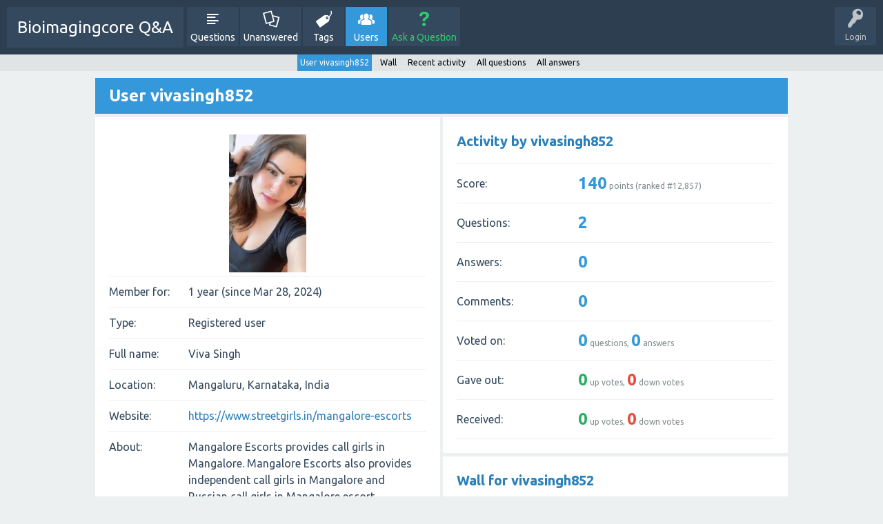

--- FILE ---
content_type: text/html; charset=utf-8
request_url: http://bioimagingcore.be/q2a/user/vivasingh852
body_size: 3222
content:
<!DOCTYPE html>
<html>
	<!-- Powered by Question2Answer - http://www.question2answer.org/ -->
	<head>
		<meta charset="utf-8">
		<title>User vivasingh852 - Bioimagingcore Q&amp;A</title>
		<meta name="viewport" content="width=device-width, initial-scale=1">
		<link rel="stylesheet" href="../qa-theme/SnowFlat/qa-styles.css?1.7.1">
		<link rel="stylesheet" href="https://fonts.googleapis.com/css?family=Ubuntu:400,700,400italic,700italic">
		<style>
			.qa-nav-user { margin: 0 !important; }
			@media (max-width: 979px) {
			 body.qa-template-user.fixed, body[class*="qa-template-user-"].fixed { padding-top: 118px !important; }
			 body.qa-template-users.fixed { padding-top: 95px !important; }
			}
			@media (min-width: 980px) {
			 body.qa-template-users.fixed { padding-top: 105px !important;}
			}
		</style>
		<link rel="search" type="application/opensearchdescription+xml" title="Bioimagingcore Q&amp;A" href="../opensearch.xml">
		<script>
		var qa_root = '..\/';
		var qa_request = 'user\/vivasingh852';
		</script>
		<script src="../qa-content/jquery-1.11.3.min.js"></script>
		<script src="../qa-content/qa-page.js?1.7.1"></script>
		<script src="../qa-content/qa-user.js?1.7.1"></script>
		<script src="../qa-theme/SnowFlat/js/snow-core.js?1.7.1"></script>
	</head>
	<body
		class="qa-template-user qa-body-js-off"
		>
		<script>
			var b=document.getElementsByTagName('body')[0];
			b.className=b.className.replace('qa-body-js-off', 'qa-body-js-on');
		</script>
		<div id="qam-topbar" class="clearfix">
			<div class="qam-main-nav-wrapper clearfix">
				<div class="sb-toggle-left qam-menu-toggle"><i class="icon-th-list"></i></div>
				<div class="qam-account-items-wrapper">
					<div id="qam-account-toggle" class="qam-logged-out">
						<i class="icon-key qam-auth-key"></i>
						<div class="qam-account-handle">Login</div>
					</div>
					<div class="qam-account-items clearfix">
						<form action="../login?to=user%2Fvivasingh852" method="post">
							<input type="text" name="emailhandle" dir="auto" placeholder="Email or Username">
							<input type="password" name="password" dir="auto" placeholder="Password">
							<div><input type="checkbox" name="remember" id="qam-rememberme" value="1">
							<label for="qam-rememberme">Remember</label></div>
							<input type="hidden" name="code" value="0-1769006384-4e84299356c1d5c6d2e084c11a87856089c70bf0">
							<input type="submit" value="Login" class="qa-form-tall-button qa-form-tall-button-login" name="dologin">
						</form>
						<div class="qa-nav-user">
							<ul class="qa-nav-user-list">
								<li class="qa-nav-user-item qa-nav-user-register">
									<a href="../register?to=user%2Fvivasingh852" class="qa-nav-user-link">Register</a>
								</li>
							</ul>
							<div class="qa-nav-user-clear">
							</div>
						</div>
					</div> <!-- END qam-account-items -->
				</div> <!-- END qam-account-items-wrapper -->
				<div class="qa-logo">
					<a href="../" class="qa-logo-link">Bioimagingcore Q&amp;A</a>
				</div>
				<div class="qa-nav-main">
					<ul class="qa-nav-main-list">
						<li class="qa-nav-main-item qa-nav-main-questions">
							<a href="../questions" class="qa-nav-main-link">Questions</a>
						</li>
						<li class="qa-nav-main-item qa-nav-main-unanswered">
							<a href="../unanswered" class="qa-nav-main-link">Unanswered</a>
						</li>
						<li class="qa-nav-main-item qa-nav-main-tag">
							<a href="../tags" class="qa-nav-main-link">Tags</a>
						</li>
						<li class="qa-nav-main-item qa-nav-main-user">
							<a href="../users" class="qa-nav-main-link qa-nav-main-selected">Users</a>
						</li>
						<li class="qa-nav-main-item qa-nav-main-ask">
							<a href="../ask" class="qa-nav-main-link">Ask a Question</a>
						</li>
					</ul>
					<div class="qa-nav-main-clear">
					</div>
				</div>
			</div> <!-- END qam-main-nav-wrapper -->
			<div class="qa-nav-sub">
				<ul class="qa-nav-sub-list">
					<li class="qa-nav-sub-item qa-nav-sub-profile">
						<a href="../user/vivasingh852" class="qa-nav-sub-link qa-nav-sub-selected">User vivasingh852</a>
					</li>
					<li class="qa-nav-sub-item qa-nav-sub-wall">
						<a href="../user/vivasingh852/wall" class="qa-nav-sub-link">Wall</a>
					</li>
					<li class="qa-nav-sub-item qa-nav-sub-activity">
						<a href="../user/vivasingh852/activity" class="qa-nav-sub-link">Recent activity</a>
					</li>
					<li class="qa-nav-sub-item qa-nav-sub-questions">
						<a href="../user/vivasingh852/questions" class="qa-nav-sub-link">All questions</a>
					</li>
					<li class="qa-nav-sub-item qa-nav-sub-answers">
						<a href="../user/vivasingh852/answers" class="qa-nav-sub-link">All answers</a>
					</li>
				</ul>
				<div class="qa-nav-sub-clear">
				</div>
			</div>
		</div> <!-- END qam-topbar -->
		<div class="qam-ask-search-box"><div class="qam-ask-mobile"><a href="../ask" class="turquoise">Ask a Question</a></div><div class="qam-search-mobile turquoise" id="qam-search-mobile"></div></div>
		<div class="qam-search turquoise the-top" id="the-top-search">
			<div class="qa-search">
				<form method="get" action="../search">
					
					<input type="text" name="q" value="" class="qa-search-field">
					<input type="submit" value="Search" class="qa-search-button">
				</form>
			</div>
		</div>
		<div class="qa-body-wrapper">
			
			<div class="qa-main-wrapper">
				
				<div class="qa-main">
					<h1>
						
						
						User vivasingh852
						
					</h1>
					<div class="qa-part-form-profile">
						<form method="post" action="../user/vivasingh852">
							<table class="qa-form-wide-table">
								<tbody id="avatar">
									<tr>
										<td class="qa-form-tall-data" colspan="3">
											<div class="qa-form-tall-image"><a href="../user/vivasingh852" class="qa-avatar-link"><img src="../?qa=image&amp;qa_blobid=4266231233319917726&amp;qa_size=200" width="112" height="200" class="qa-avatar-image" alt=""></a></div>
										</td>
									</tr>
								</tbody>
								<tr id="duration">
									<td class="qa-form-wide-label">
										Member for:
									</td>
									<td class="qa-form-wide-data">
										<span class="qa-form-wide-static">1 year (since Mar 28, 2024)</span>
									</td>
								</tr>
								<tr id="level">
									<td class="qa-form-wide-label">
										Type:
									</td>
									<td class="qa-form-wide-data">
										<span class="qa-form-wide-static">Registered user</span>
									</td>
								</tr>
								<tr id="userfield-1">
									<td class="qa-form-wide-label">
										Full name:
									</td>
									<td class="qa-form-wide-data">
										<span class="qa-form-wide-static">Viva Singh</span>
									</td>
								</tr>
								<tr id="userfield-2">
									<td class="qa-form-wide-label">
										Location:
									</td>
									<td class="qa-form-wide-data">
										<span class="qa-form-wide-static">Mangaluru, Karnataka, India</span>
									</td>
								</tr>
								<tr id="userfield-3">
									<td class="qa-form-wide-label">
										Website:
									</td>
									<td class="qa-form-wide-data">
										<span class="qa-form-wide-static"><a href="https://www.streetgirls.in/mangalore-escorts" rel="nofollow">https://www.streetgirls.in/mangalore-escorts</a></span>
									</td>
								</tr>
								<tr id="userfield-4">
									<td class="qa-form-wide-label" style="vertical-align:top;">
										About:
									</td>
									<td class="qa-form-wide-data">
										<span class="qa-form-wide-static">Mangalore Escorts provides call girls in Mangalore. Mangalore Escorts also provides independent call girls in Mangalore and Russian call girls in Mangalore escort.</span>
									</td>
								</tr>
							</table>
						</form>
					</div>
					<div class="qa-part-form-activity">
						<h2><a name="activity">Activity by vivasingh852</a></h2>
						<table class="qa-form-wide-table">
							<tr id="points">
								<td class="qa-form-wide-label">
									Score:
								</td>
								<td class="qa-form-wide-data">
									<span class="qa-form-wide-static"><span class="qa-uf-user-points">140</span> points (ranked #<span class="qa-uf-user-rank">12,857</span>)</span>
								</td>
							</tr>
							<tr id="questions">
								<td class="qa-form-wide-label">
									Questions:
								</td>
								<td class="qa-form-wide-data">
									<span class="qa-form-wide-static"><span class="qa-uf-user-q-posts">2</span></span>
								</td>
							</tr>
							<tr id="answers">
								<td class="qa-form-wide-label">
									Answers:
								</td>
								<td class="qa-form-wide-data">
									<span class="qa-form-wide-static"><span class="qa-uf-user-a-posts">0</span></span>
								</td>
							</tr>
							<tr id="comments">
								<td class="qa-form-wide-label">
									Comments:
								</td>
								<td class="qa-form-wide-data">
									<span class="qa-form-wide-static"><span class="qa-uf-user-c-posts">0</span></span>
								</td>
							</tr>
							<tr id="votedon">
								<td class="qa-form-wide-label">
									Voted on:
								</td>
								<td class="qa-form-wide-data">
									<span class="qa-form-wide-static"><span class="qa-uf-user-q-votes">0</span> questions, <span class="qa-uf-user-a-votes">0</span> answers</span>
								</td>
							</tr>
							<tr id="votegave">
								<td class="qa-form-wide-label">
									Gave out:
								</td>
								<td class="qa-form-wide-data">
									<span class="qa-form-wide-static"><span class="qa-uf-user-upvotes">0</span> up votes, <span class="qa-uf-user-downvotes">0</span> down votes</span>
								</td>
							</tr>
							<tr id="votegot">
								<td class="qa-form-wide-label">
									Received:
								</td>
								<td class="qa-form-wide-data">
									<span class="qa-form-wide-static"><span class="qa-uf-user-upvoteds">0</span> up votes, <span class="qa-uf-user-downvoteds">0</span> down votes</span>
								</td>
							</tr>
						</table>
					</div>
					<div class="qa-part-message-list">
						<h2><a name="wall">Wall for vivasingh852</a></h2>
						<div class="qa-error">
							Please <a href="../login?to=user%2Fvivasingh852">log in</a> or <a href="../register?to=user%2Fvivasingh852">register</a> to post on this wall.
						</div>
						<form name="wallpost" method="post" action="../user/vivasingh852#wall">
							<div class="qa-message-list-form">
								<input type="hidden" name="qa_click" value="">
								<input type="hidden" name="handle" value="vivasingh852">
								<input type="hidden" name="start" value="0">
								<input type="hidden" name="code" value="0-1769006384-3be98a25c42202b8553b9e1fc07e8c665a2b0ca0">
							</div>
							<div class="qa-message-list" id="wallmessages">
							</div> <!-- END qa-message-list -->
							
						</form>
					</div>
				</div> <!-- END qa-main -->
				
			</div> <!-- END main-wrapper -->
		</div> <!-- END body-wrapper -->
		<div class="qam-footer-box">
			<div class="qam-footer-row">
			</div> <!-- END qam-footer-row -->
			<div class="qa-footer">
				<div class="qa-nav-footer">
					<ul class="qa-nav-footer-list">
						<li class="qa-nav-footer-item qa-nav-footer-feedback">
							<a href="../feedback" class="qa-nav-footer-link">Send feedback</a>
						</li>
					</ul>
					<div class="qa-nav-footer-clear">
					</div>
				</div>
				<div class="qa-attribution">
					Snow Theme by <a href="http://www.q2amarket.com">Q2A Market</a>
				</div>
				<div class="qa-attribution">
					Powered by <a href="http://www.question2answer.org/">Question2Answer</a>
				</div>
				<div class="qa-footer-clear">
				</div>
			</div> <!-- END qa-footer -->
			
		</div> <!-- END qam-footer-box -->
		<div style="position:absolute; left:-9999px; top:-9999px;">
			<span id="qa-waiting-template" class="qa-waiting">...</span>
		</div>
	<script defer src="https://static.cloudflareinsights.com/beacon.min.js/vcd15cbe7772f49c399c6a5babf22c1241717689176015" integrity="sha512-ZpsOmlRQV6y907TI0dKBHq9Md29nnaEIPlkf84rnaERnq6zvWvPUqr2ft8M1aS28oN72PdrCzSjY4U6VaAw1EQ==" data-cf-beacon='{"version":"2024.11.0","token":"ea7619428a7049f7b3fef9c6a180fb13","r":1,"server_timing":{"name":{"cfCacheStatus":true,"cfEdge":true,"cfExtPri":true,"cfL4":true,"cfOrigin":true,"cfSpeedBrain":true},"location_startswith":null}}' crossorigin="anonymous"></script>
</body>
	<!-- Powered by Question2Answer - http://www.question2answer.org/ -->
</html>
